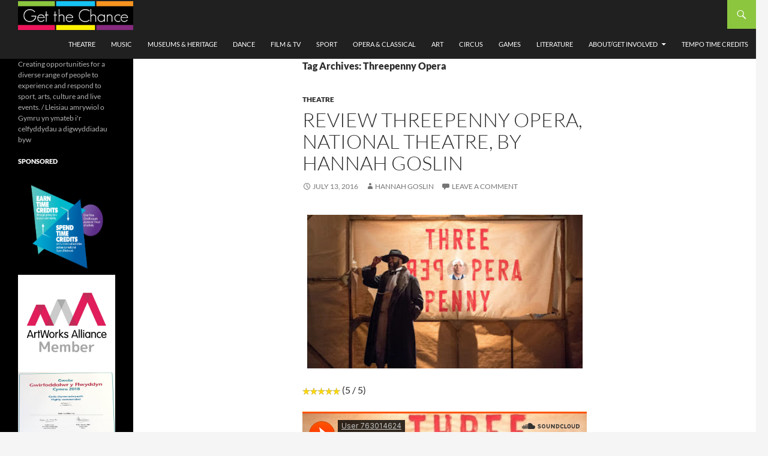

--- FILE ---
content_type: text/html; charset=UTF-8
request_url: https://getthechance.wales/tag/threepenny-opera/
body_size: 12401
content:
<!DOCTYPE html>
<!--[if IE 7]>
<html class="ie ie7" lang="en-GB">
<![endif]-->
<!--[if IE 8]>
<html class="ie ie8" lang="en-GB">
<![endif]-->
<!--[if !(IE 7) & !(IE 8)]><!-->
<html lang="en-GB">
<!--<![endif]-->
<head>
<!-- Google tag (gtag.js) -->
<script async src="https://www.googletagmanager.com/gtag/js?id=UA-76555545-1"></script>
<script>
  window.dataLayer = window.dataLayer || [];
  function gtag(){dataLayer.push(arguments);}
  gtag('js', new Date());

  gtag('config', 'UA-76555545-1');
</script>
	<meta charset="UTF-8">
	<meta name="viewport" content="width=device-width">
	<title>Threepenny Opera Archives - Get The Chance</title>
	<link rel="profile" href="http://gmpg.org/xfn/11">
	<link rel="pingback" href="https://getthechance.wales/xmlrpc.php">
	<!--[if lt IE 9]>
	<script src="https://getthechance.wales/wp-content/themes/twentyfourteen/js/html5.js"></script>
	<![endif]-->
	<meta name='robots' content='index, follow, max-image-preview:large, max-snippet:-1, max-video-preview:-1' />

	<!-- This site is optimized with the Yoast SEO plugin v26.8 - https://yoast.com/product/yoast-seo-wordpress/ -->
	<link rel="canonical" href="https://getthechance.wales/tag/threepenny-opera/" />
	<meta property="og:locale" content="en_GB" />
	<meta property="og:type" content="article" />
	<meta property="og:title" content="Threepenny Opera Archives - Get The Chance" />
	<meta property="og:url" content="https://getthechance.wales/tag/threepenny-opera/" />
	<meta property="og:site_name" content="Get The Chance" />
	<meta name="twitter:card" content="summary_large_image" />
	<script type="application/ld+json" class="yoast-schema-graph">{"@context":"https://schema.org","@graph":[{"@type":"CollectionPage","@id":"https://getthechance.wales/tag/threepenny-opera/","url":"https://getthechance.wales/tag/threepenny-opera/","name":"Threepenny Opera Archives - Get The Chance","isPartOf":{"@id":"https://getthechance.wales/#website"},"primaryImageOfPage":{"@id":"https://getthechance.wales/tag/threepenny-opera/#primaryimage"},"image":{"@id":"https://getthechance.wales/tag/threepenny-opera/#primaryimage"},"thumbnailUrl":"","breadcrumb":{"@id":"https://getthechance.wales/tag/threepenny-opera/#breadcrumb"},"inLanguage":"en-GB"},{"@type":"ImageObject","inLanguage":"en-GB","@id":"https://getthechance.wales/tag/threepenny-opera/#primaryimage","url":"","contentUrl":""},{"@type":"BreadcrumbList","@id":"https://getthechance.wales/tag/threepenny-opera/#breadcrumb","itemListElement":[{"@type":"ListItem","position":1,"name":"Home","item":"https://getthechance.wales/"},{"@type":"ListItem","position":2,"name":"Threepenny Opera"}]},{"@type":"WebSite","@id":"https://getthechance.wales/#website","url":"https://getthechance.wales/","name":"Get The Chance","description":"Creating opportunities for a diverse range of people to experience and respond to sport, arts, culture and live events. / Lleisiau amrywiol o Gymru yn ymateb i&#039;r celfyddydau a digwyddiadau byw","potentialAction":[{"@type":"SearchAction","target":{"@type":"EntryPoint","urlTemplate":"https://getthechance.wales/?s={search_term_string}"},"query-input":{"@type":"PropertyValueSpecification","valueRequired":true,"valueName":"search_term_string"}}],"inLanguage":"en-GB"}]}</script>
	<!-- / Yoast SEO plugin. -->


<link rel="alternate" type="application/rss+xml" title="Get The Chance &raquo; Feed" href="https://getthechance.wales/feed/" />
<link rel="alternate" type="application/rss+xml" title="Get The Chance &raquo; Comments Feed" href="https://getthechance.wales/comments/feed/" />
<link rel="alternate" type="application/rss+xml" title="Get The Chance &raquo; Threepenny Opera Tag Feed" href="https://getthechance.wales/tag/threepenny-opera/feed/" />
<!-- getthechance.wales is managing ads with Advanced Ads 2.0.16 – https://wpadvancedads.com/ --><script id="getth-ready">
			window.advanced_ads_ready=function(e,a){a=a||"complete";var d=function(e){return"interactive"===a?"loading"!==e:"complete"===e};d(document.readyState)?e():document.addEventListener("readystatechange",(function(a){d(a.target.readyState)&&e()}),{once:"interactive"===a})},window.advanced_ads_ready_queue=window.advanced_ads_ready_queue||[];		</script>
		<style id='wp-img-auto-sizes-contain-inline-css' type='text/css'>
img:is([sizes=auto i],[sizes^="auto," i]){contain-intrinsic-size:3000px 1500px}
/*# sourceURL=wp-img-auto-sizes-contain-inline-css */
</style>
<link rel='stylesheet' id='usrStyle-css' href='https://getthechance.walescss/arddull.css?ver=6.9' type='text/css' media='all' />
<style id='wp-emoji-styles-inline-css' type='text/css'>

	img.wp-smiley, img.emoji {
		display: inline !important;
		border: none !important;
		box-shadow: none !important;
		height: 1em !important;
		width: 1em !important;
		margin: 0 0.07em !important;
		vertical-align: -0.1em !important;
		background: none !important;
		padding: 0 !important;
	}
/*# sourceURL=wp-emoji-styles-inline-css */
</style>
<style id='wp-block-library-inline-css' type='text/css'>
:root{--wp-block-synced-color:#7a00df;--wp-block-synced-color--rgb:122,0,223;--wp-bound-block-color:var(--wp-block-synced-color);--wp-editor-canvas-background:#ddd;--wp-admin-theme-color:#007cba;--wp-admin-theme-color--rgb:0,124,186;--wp-admin-theme-color-darker-10:#006ba1;--wp-admin-theme-color-darker-10--rgb:0,107,160.5;--wp-admin-theme-color-darker-20:#005a87;--wp-admin-theme-color-darker-20--rgb:0,90,135;--wp-admin-border-width-focus:2px}@media (min-resolution:192dpi){:root{--wp-admin-border-width-focus:1.5px}}.wp-element-button{cursor:pointer}:root .has-very-light-gray-background-color{background-color:#eee}:root .has-very-dark-gray-background-color{background-color:#313131}:root .has-very-light-gray-color{color:#eee}:root .has-very-dark-gray-color{color:#313131}:root .has-vivid-green-cyan-to-vivid-cyan-blue-gradient-background{background:linear-gradient(135deg,#00d084,#0693e3)}:root .has-purple-crush-gradient-background{background:linear-gradient(135deg,#34e2e4,#4721fb 50%,#ab1dfe)}:root .has-hazy-dawn-gradient-background{background:linear-gradient(135deg,#faaca8,#dad0ec)}:root .has-subdued-olive-gradient-background{background:linear-gradient(135deg,#fafae1,#67a671)}:root .has-atomic-cream-gradient-background{background:linear-gradient(135deg,#fdd79a,#004a59)}:root .has-nightshade-gradient-background{background:linear-gradient(135deg,#330968,#31cdcf)}:root .has-midnight-gradient-background{background:linear-gradient(135deg,#020381,#2874fc)}:root{--wp--preset--font-size--normal:16px;--wp--preset--font-size--huge:42px}.has-regular-font-size{font-size:1em}.has-larger-font-size{font-size:2.625em}.has-normal-font-size{font-size:var(--wp--preset--font-size--normal)}.has-huge-font-size{font-size:var(--wp--preset--font-size--huge)}.has-text-align-center{text-align:center}.has-text-align-left{text-align:left}.has-text-align-right{text-align:right}.has-fit-text{white-space:nowrap!important}#end-resizable-editor-section{display:none}.aligncenter{clear:both}.items-justified-left{justify-content:flex-start}.items-justified-center{justify-content:center}.items-justified-right{justify-content:flex-end}.items-justified-space-between{justify-content:space-between}.screen-reader-text{border:0;clip-path:inset(50%);height:1px;margin:-1px;overflow:hidden;padding:0;position:absolute;width:1px;word-wrap:normal!important}.screen-reader-text:focus{background-color:#ddd;clip-path:none;color:#444;display:block;font-size:1em;height:auto;left:5px;line-height:normal;padding:15px 23px 14px;text-decoration:none;top:5px;width:auto;z-index:100000}html :where(.has-border-color){border-style:solid}html :where([style*=border-top-color]){border-top-style:solid}html :where([style*=border-right-color]){border-right-style:solid}html :where([style*=border-bottom-color]){border-bottom-style:solid}html :where([style*=border-left-color]){border-left-style:solid}html :where([style*=border-width]){border-style:solid}html :where([style*=border-top-width]){border-top-style:solid}html :where([style*=border-right-width]){border-right-style:solid}html :where([style*=border-bottom-width]){border-bottom-style:solid}html :where([style*=border-left-width]){border-left-style:solid}html :where(img[class*=wp-image-]){height:auto;max-width:100%}:where(figure){margin:0 0 1em}html :where(.is-position-sticky){--wp-admin--admin-bar--position-offset:var(--wp-admin--admin-bar--height,0px)}@media screen and (max-width:600px){html :where(.is-position-sticky){--wp-admin--admin-bar--position-offset:0px}}

/*# sourceURL=wp-block-library-inline-css */
</style><style id='global-styles-inline-css' type='text/css'>
:root{--wp--preset--aspect-ratio--square: 1;--wp--preset--aspect-ratio--4-3: 4/3;--wp--preset--aspect-ratio--3-4: 3/4;--wp--preset--aspect-ratio--3-2: 3/2;--wp--preset--aspect-ratio--2-3: 2/3;--wp--preset--aspect-ratio--16-9: 16/9;--wp--preset--aspect-ratio--9-16: 9/16;--wp--preset--color--black: #000000;--wp--preset--color--cyan-bluish-gray: #abb8c3;--wp--preset--color--white: #ffffff;--wp--preset--color--pale-pink: #f78da7;--wp--preset--color--vivid-red: #cf2e2e;--wp--preset--color--luminous-vivid-orange: #ff6900;--wp--preset--color--luminous-vivid-amber: #fcb900;--wp--preset--color--light-green-cyan: #7bdcb5;--wp--preset--color--vivid-green-cyan: #00d084;--wp--preset--color--pale-cyan-blue: #8ed1fc;--wp--preset--color--vivid-cyan-blue: #0693e3;--wp--preset--color--vivid-purple: #9b51e0;--wp--preset--gradient--vivid-cyan-blue-to-vivid-purple: linear-gradient(135deg,rgb(6,147,227) 0%,rgb(155,81,224) 100%);--wp--preset--gradient--light-green-cyan-to-vivid-green-cyan: linear-gradient(135deg,rgb(122,220,180) 0%,rgb(0,208,130) 100%);--wp--preset--gradient--luminous-vivid-amber-to-luminous-vivid-orange: linear-gradient(135deg,rgb(252,185,0) 0%,rgb(255,105,0) 100%);--wp--preset--gradient--luminous-vivid-orange-to-vivid-red: linear-gradient(135deg,rgb(255,105,0) 0%,rgb(207,46,46) 100%);--wp--preset--gradient--very-light-gray-to-cyan-bluish-gray: linear-gradient(135deg,rgb(238,238,238) 0%,rgb(169,184,195) 100%);--wp--preset--gradient--cool-to-warm-spectrum: linear-gradient(135deg,rgb(74,234,220) 0%,rgb(151,120,209) 20%,rgb(207,42,186) 40%,rgb(238,44,130) 60%,rgb(251,105,98) 80%,rgb(254,248,76) 100%);--wp--preset--gradient--blush-light-purple: linear-gradient(135deg,rgb(255,206,236) 0%,rgb(152,150,240) 100%);--wp--preset--gradient--blush-bordeaux: linear-gradient(135deg,rgb(254,205,165) 0%,rgb(254,45,45) 50%,rgb(107,0,62) 100%);--wp--preset--gradient--luminous-dusk: linear-gradient(135deg,rgb(255,203,112) 0%,rgb(199,81,192) 50%,rgb(65,88,208) 100%);--wp--preset--gradient--pale-ocean: linear-gradient(135deg,rgb(255,245,203) 0%,rgb(182,227,212) 50%,rgb(51,167,181) 100%);--wp--preset--gradient--electric-grass: linear-gradient(135deg,rgb(202,248,128) 0%,rgb(113,206,126) 100%);--wp--preset--gradient--midnight: linear-gradient(135deg,rgb(2,3,129) 0%,rgb(40,116,252) 100%);--wp--preset--font-size--small: 13px;--wp--preset--font-size--medium: 20px;--wp--preset--font-size--large: 36px;--wp--preset--font-size--x-large: 42px;--wp--preset--spacing--20: 0.44rem;--wp--preset--spacing--30: 0.67rem;--wp--preset--spacing--40: 1rem;--wp--preset--spacing--50: 1.5rem;--wp--preset--spacing--60: 2.25rem;--wp--preset--spacing--70: 3.38rem;--wp--preset--spacing--80: 5.06rem;--wp--preset--shadow--natural: 6px 6px 9px rgba(0, 0, 0, 0.2);--wp--preset--shadow--deep: 12px 12px 50px rgba(0, 0, 0, 0.4);--wp--preset--shadow--sharp: 6px 6px 0px rgba(0, 0, 0, 0.2);--wp--preset--shadow--outlined: 6px 6px 0px -3px rgb(255, 255, 255), 6px 6px rgb(0, 0, 0);--wp--preset--shadow--crisp: 6px 6px 0px rgb(0, 0, 0);}:where(.is-layout-flex){gap: 0.5em;}:where(.is-layout-grid){gap: 0.5em;}body .is-layout-flex{display: flex;}.is-layout-flex{flex-wrap: wrap;align-items: center;}.is-layout-flex > :is(*, div){margin: 0;}body .is-layout-grid{display: grid;}.is-layout-grid > :is(*, div){margin: 0;}:where(.wp-block-columns.is-layout-flex){gap: 2em;}:where(.wp-block-columns.is-layout-grid){gap: 2em;}:where(.wp-block-post-template.is-layout-flex){gap: 1.25em;}:where(.wp-block-post-template.is-layout-grid){gap: 1.25em;}.has-black-color{color: var(--wp--preset--color--black) !important;}.has-cyan-bluish-gray-color{color: var(--wp--preset--color--cyan-bluish-gray) !important;}.has-white-color{color: var(--wp--preset--color--white) !important;}.has-pale-pink-color{color: var(--wp--preset--color--pale-pink) !important;}.has-vivid-red-color{color: var(--wp--preset--color--vivid-red) !important;}.has-luminous-vivid-orange-color{color: var(--wp--preset--color--luminous-vivid-orange) !important;}.has-luminous-vivid-amber-color{color: var(--wp--preset--color--luminous-vivid-amber) !important;}.has-light-green-cyan-color{color: var(--wp--preset--color--light-green-cyan) !important;}.has-vivid-green-cyan-color{color: var(--wp--preset--color--vivid-green-cyan) !important;}.has-pale-cyan-blue-color{color: var(--wp--preset--color--pale-cyan-blue) !important;}.has-vivid-cyan-blue-color{color: var(--wp--preset--color--vivid-cyan-blue) !important;}.has-vivid-purple-color{color: var(--wp--preset--color--vivid-purple) !important;}.has-black-background-color{background-color: var(--wp--preset--color--black) !important;}.has-cyan-bluish-gray-background-color{background-color: var(--wp--preset--color--cyan-bluish-gray) !important;}.has-white-background-color{background-color: var(--wp--preset--color--white) !important;}.has-pale-pink-background-color{background-color: var(--wp--preset--color--pale-pink) !important;}.has-vivid-red-background-color{background-color: var(--wp--preset--color--vivid-red) !important;}.has-luminous-vivid-orange-background-color{background-color: var(--wp--preset--color--luminous-vivid-orange) !important;}.has-luminous-vivid-amber-background-color{background-color: var(--wp--preset--color--luminous-vivid-amber) !important;}.has-light-green-cyan-background-color{background-color: var(--wp--preset--color--light-green-cyan) !important;}.has-vivid-green-cyan-background-color{background-color: var(--wp--preset--color--vivid-green-cyan) !important;}.has-pale-cyan-blue-background-color{background-color: var(--wp--preset--color--pale-cyan-blue) !important;}.has-vivid-cyan-blue-background-color{background-color: var(--wp--preset--color--vivid-cyan-blue) !important;}.has-vivid-purple-background-color{background-color: var(--wp--preset--color--vivid-purple) !important;}.has-black-border-color{border-color: var(--wp--preset--color--black) !important;}.has-cyan-bluish-gray-border-color{border-color: var(--wp--preset--color--cyan-bluish-gray) !important;}.has-white-border-color{border-color: var(--wp--preset--color--white) !important;}.has-pale-pink-border-color{border-color: var(--wp--preset--color--pale-pink) !important;}.has-vivid-red-border-color{border-color: var(--wp--preset--color--vivid-red) !important;}.has-luminous-vivid-orange-border-color{border-color: var(--wp--preset--color--luminous-vivid-orange) !important;}.has-luminous-vivid-amber-border-color{border-color: var(--wp--preset--color--luminous-vivid-amber) !important;}.has-light-green-cyan-border-color{border-color: var(--wp--preset--color--light-green-cyan) !important;}.has-vivid-green-cyan-border-color{border-color: var(--wp--preset--color--vivid-green-cyan) !important;}.has-pale-cyan-blue-border-color{border-color: var(--wp--preset--color--pale-cyan-blue) !important;}.has-vivid-cyan-blue-border-color{border-color: var(--wp--preset--color--vivid-cyan-blue) !important;}.has-vivid-purple-border-color{border-color: var(--wp--preset--color--vivid-purple) !important;}.has-vivid-cyan-blue-to-vivid-purple-gradient-background{background: var(--wp--preset--gradient--vivid-cyan-blue-to-vivid-purple) !important;}.has-light-green-cyan-to-vivid-green-cyan-gradient-background{background: var(--wp--preset--gradient--light-green-cyan-to-vivid-green-cyan) !important;}.has-luminous-vivid-amber-to-luminous-vivid-orange-gradient-background{background: var(--wp--preset--gradient--luminous-vivid-amber-to-luminous-vivid-orange) !important;}.has-luminous-vivid-orange-to-vivid-red-gradient-background{background: var(--wp--preset--gradient--luminous-vivid-orange-to-vivid-red) !important;}.has-very-light-gray-to-cyan-bluish-gray-gradient-background{background: var(--wp--preset--gradient--very-light-gray-to-cyan-bluish-gray) !important;}.has-cool-to-warm-spectrum-gradient-background{background: var(--wp--preset--gradient--cool-to-warm-spectrum) !important;}.has-blush-light-purple-gradient-background{background: var(--wp--preset--gradient--blush-light-purple) !important;}.has-blush-bordeaux-gradient-background{background: var(--wp--preset--gradient--blush-bordeaux) !important;}.has-luminous-dusk-gradient-background{background: var(--wp--preset--gradient--luminous-dusk) !important;}.has-pale-ocean-gradient-background{background: var(--wp--preset--gradient--pale-ocean) !important;}.has-electric-grass-gradient-background{background: var(--wp--preset--gradient--electric-grass) !important;}.has-midnight-gradient-background{background: var(--wp--preset--gradient--midnight) !important;}.has-small-font-size{font-size: var(--wp--preset--font-size--small) !important;}.has-medium-font-size{font-size: var(--wp--preset--font-size--medium) !important;}.has-large-font-size{font-size: var(--wp--preset--font-size--large) !important;}.has-x-large-font-size{font-size: var(--wp--preset--font-size--x-large) !important;}
/*# sourceURL=global-styles-inline-css */
</style>

<style id='classic-theme-styles-inline-css' type='text/css'>
/*! This file is auto-generated */
.wp-block-button__link{color:#fff;background-color:#32373c;border-radius:9999px;box-shadow:none;text-decoration:none;padding:calc(.667em + 2px) calc(1.333em + 2px);font-size:1.125em}.wp-block-file__button{background:#32373c;color:#fff;text-decoration:none}
/*# sourceURL=/wp-includes/css/classic-themes.min.css */
</style>
<link rel='stylesheet' id='twentyfourteen-style-css' href='https://getthechance.wales/wp-content/themes/twentyfourteen/style.css?ver=6.9' type='text/css' media='all' />
<link rel='stylesheet' id='child-style-css' href='https://getthechance.wales/wp-content/themes/getthechance/style.css?ver=1.0.0' type='text/css' media='all' />
<link rel='stylesheet' id='twentyfourteen-lato-css' href='https://getthechance.wales/wp-content/themes/twentyfourteen/fonts/font-lato.css?ver=20230328' type='text/css' media='all' />
<link rel='stylesheet' id='genericons-css' href='https://getthechance.wales/wp-content/themes/twentyfourteen/genericons/genericons.css?ver=20251101' type='text/css' media='all' />
<link rel='stylesheet' id='twentyfourteen-block-style-css' href='https://getthechance.wales/wp-content/themes/twentyfourteen/css/blocks.css?ver=20250715' type='text/css' media='all' />
<script type="text/javascript" src="https://getthechance.wales/wp-includes/js/jquery/jquery.min.js?ver=3.7.1" id="jquery-core-js"></script>
<script type="text/javascript" src="https://getthechance.wales/wp-includes/js/jquery/jquery-migrate.min.js?ver=3.4.1" id="jquery-migrate-js"></script>
<script type="text/javascript" src="https://getthechance.wales/wp-content/themes/twentyfourteen/js/functions.js?ver=20250729" id="twentyfourteen-script-js" defer="defer" data-wp-strategy="defer"></script>
<link rel="https://api.w.org/" href="https://getthechance.wales/wp-json/" /><link rel="alternate" title="JSON" type="application/json" href="https://getthechance.wales/wp-json/wp/v2/tags/2165" /><link rel="EditURI" type="application/rsd+xml" title="RSD" href="https://getthechance.wales/xmlrpc.php?rsd" />
<meta name="generator" content="WordPress 6.9" />
<style type="text/css">
.avatar {vertical-align:middle; margin-right:5px;}
.credit {font-size: 50%;}
</style>
			
	<link rel="shortcut icon" href="https://getthechance.wales/wp-content/themes/getthechance/favicon.ico" />
</head>

<body class="archive tag tag-threepenny-opera tag-2165 wp-theme-twentyfourteen wp-child-theme-getthechance group-blog masthead-fixed list-view full-width footer-widgets aa-prefix-getth-">
<div id="page" class="hfeed site">
	
	<header id="masthead" class="site-header" role="banner">
		<div class="header-main">
			<h1 class="site-title"><a href="https://getthechance.wales/" rel="home"><img class="logo" src="https://getthechance.wales/wp-content/uploads/2016/05/get-the-chance-banner.jpg" width="192" /></a></h1>

			<div class="search-toggle">
				<a href="#search-container" class="screen-reader-text">Search</a>
			</div>

			<nav id="primary-navigation" class="site-navigation primary-navigation" role="navigation">
				<button class="menu-toggle">Primary Menu</button>
				<a class="screen-reader-text skip-link" href="#content">Skip to content</a>
				<div class="menu-get-the-chance-container"><ul id="menu-get-the-chance" class="nav-menu"><li id="menu-item-798" class="menu-item menu-item-type-taxonomy menu-item-object-category menu-item-798"><a href="https://getthechance.wales/category/theatre/">Theatre</a></li>
<li id="menu-item-799" class="menu-item menu-item-type-taxonomy menu-item-object-category menu-item-799"><a href="https://getthechance.wales/category/music/">Music</a></li>
<li id="menu-item-922" class="menu-item menu-item-type-taxonomy menu-item-object-category menu-item-922"><a href="https://getthechance.wales/category/museums-heritage/">Museums &amp; heritage</a></li>
<li id="menu-item-914" class="menu-item menu-item-type-taxonomy menu-item-object-category menu-item-914"><a href="https://getthechance.wales/category/dance/">Dance</a></li>
<li id="menu-item-915" class="menu-item menu-item-type-taxonomy menu-item-object-category menu-item-915"><a href="https://getthechance.wales/category/film-tv/">Film &amp; TV</a></li>
<li id="menu-item-2530" class="menu-item menu-item-type-taxonomy menu-item-object-category menu-item-2530"><a href="https://getthechance.wales/category/sport/">Sport</a></li>
<li id="menu-item-916" class="menu-item menu-item-type-taxonomy menu-item-object-category menu-item-916"><a href="https://getthechance.wales/category/opera-classical/">Opera &amp; classical</a></li>
<li id="menu-item-918" class="menu-item menu-item-type-taxonomy menu-item-object-category menu-item-918"><a href="https://getthechance.wales/category/art/">Art</a></li>
<li id="menu-item-2529" class="menu-item menu-item-type-taxonomy menu-item-object-category menu-item-2529"><a href="https://getthechance.wales/category/circus/">Circus</a></li>
<li id="menu-item-919" class="menu-item menu-item-type-taxonomy menu-item-object-category menu-item-919"><a href="https://getthechance.wales/category/games/">Games</a></li>
<li id="menu-item-917" class="menu-item menu-item-type-taxonomy menu-item-object-category menu-item-917"><a href="https://getthechance.wales/category/literature/">Literature</a></li>
<li id="menu-item-729" class="menu-item menu-item-type-post_type menu-item-object-page menu-item-has-children menu-item-729"><a href="https://getthechance.wales/about/">About/Get Involved</a>
<ul class="sub-menu">
	<li id="menu-item-728" class="menu-item menu-item-type-post_type menu-item-object-page menu-item-728"><a href="https://getthechance.wales/contributors/">Our Members</a></li>
	<li id="menu-item-2528" class="menu-item menu-item-type-post_type menu-item-object-page menu-item-2528"><a href="https://getthechance.wales/creative-associates/">Creative Associates</a></li>
	<li id="menu-item-921" class="menu-item menu-item-type-post_type menu-item-object-page menu-item-921"><a href="https://getthechance.wales/comments-policy/">Get The Chance Media Pack and comments policy</a></li>
	<li id="menu-item-2527" class="menu-item menu-item-type-post_type menu-item-object-page menu-item-2527"><a href="https://getthechance.wales/recommendations-alumni/">Recommendations &amp; Alumni</a></li>
</ul>
</li>
<li id="menu-item-920" class="menu-item menu-item-type-post_type menu-item-object-page menu-item-920"><a href="https://getthechance.wales/spice-time-credits/">Tempo Time Credits</a></li>
</ul></div>			</nav>
		</div>

		<div id="search-container" class="search-box-wrapper hide">
			<div class="search-box">
				<form role="search" method="get" class="search-form" action="https://getthechance.wales/">
				<label>
					<span class="screen-reader-text">Search for:</span>
					<input type="search" class="search-field" placeholder="Search &hellip;" value="" name="s" />
				</label>
				<input type="submit" class="search-submit" value="Search" />
			</form>			</div>
		</div>
	</header><!-- #masthead -->

	<div id="main" class="site-main">

	<section id="primary" class="content-area">
		<div id="content" class="site-content" role="main">

			
			<header class="archive-header">
				<h1 class="archive-title">
				Tag Archives: Threepenny Opera				</h1>

							</header><!-- .archive-header -->

				
<article id="post-3753" class="post-3753 post type-post status-publish format-standard has-post-thumbnail hentry category-theatre tag-hannah-goslin tag-national-theatre tag-threepenny-opera">
	
	<a class="post-thumbnail" href="https://getthechance.wales/2016/07/13/review-threepenny-opera-national-theatre-hannah-goslin/" aria-hidden="true">
				</a>

			
	<header class="entry-header">
				<div class="entry-meta">
			<span class="cat-links"><a href="https://getthechance.wales/category/theatre/" rel="category tag">Theatre</a></span>
		</div>
			<h1 class="entry-title"><a href="https://getthechance.wales/2016/07/13/review-threepenny-opera-national-theatre-hannah-goslin/" rel="bookmark">Review Threepenny Opera, National Theatre, By Hannah Goslin</a></h1>
		<div class="entry-meta">
			<span class="entry-date"><a href="https://getthechance.wales/2016/07/13/review-threepenny-opera-national-theatre-hannah-goslin/" rel="bookmark"><time class="entry-date" datetime="2016-07-13T20:00:06+00:00">July 13, 2016</time></a></span> <span class="byline"><span class="author vcard"><a class="url fn n" href="https://getthechance.wales/author/hannahgoslin/" rel="author">Hannah Goslin</a></span></span>			<span class="comments-link"><a href="https://getthechance.wales/2016/07/13/review-threepenny-opera-national-theatre-hannah-goslin/#respond">Leave a comment</a></span>
						</div><!-- .entry-meta -->
	</header><!-- .entry-header -->

		<div class="entry-content">
		<p style="text-align: center;"><img fetchpriority="high" decoding="async" class="irc_mi i_3IGbHvR_38-pQOPx8XEepE aligncenter" src="https://4.bp.blogspot.com/-r0Y358w_1IQ/V0gTAVWAXbI/AAAAAAAAqv0/8wuRvhf2ntoT-P5ehEE2TsFC8XQGp8u-wCLcB/s400/threepenny_prodimage_5.jpeg" alt="" width="459" height="256" /></p>
<p style="text-align: justify;"><img decoding="async" class="usr" src="https://getthechance.wales/wp-content/plugins/gtc-rating/5.png" alt=" out of 5 stars" style="height: 12px !important;" /> (5 / 5)</p>
<p><iframe title="Threepenny by User 763014624" width="474" height="400" scrolling="no" frameborder="no" src="https://w.soundcloud.com/player/?visual=true&#038;url=https%3A%2F%2Fapi.soundcloud.com%2Ftracks%2F276356403&#038;show_artwork=true&#038;maxheight=711&#038;maxwidth=474"></iframe></p>
<p style="text-align: justify;">It is very rare to come away from a performance and struggle for words. Whether they be good, bad, indifferent. In the case of Threepenny Opera, the sheer perfection of this production left me gobsmacked and lost for words at this phenomenal production.</p>
<p style="text-align: justify;">From the fantastic theatre practitioner Brecht, the performance hits every note of his theories on the performance not letting us as an audience relate but self-reflect and critically review the political scenario of the performance. In the current climate when the UK has left the EU and there are turbulent times, a performance where the hero is an anti-hero, and the good guys are just as corrupt as the bad guys, it’s hard to not find a similarity to what is happening in the World currently.</p>
<p style="text-align: justify;">Threepenny is humorous, it is dark and it is clever and brilliant. Each performer has delved into their character, changing their appearance, stance, movement to relate to them. While we have our ‘main’ character, each performer stands out in their own right, some even doubling up roles but this is hard to notice with how well they change themselves. Not to mention the satire of Opera as a theme itself – an industry well known for being stereotypically middle class, this Opera is from the poor and the down and out; it’s for us normal people. Not to mention each performer’s wonderful voice showcasing that it isn’t just the middle class with talent.</p>
<p>https://youtu.be/v800yLRgKLg</p>
<p style="text-align: justify;">ThreePenny is darkly comical, with a staging that is reminiscent of unusual world’s created by Tim Burton; the odd but strangely  enticing world created in Golem by 1927 which showcased in Trafalgar Studios last year, yet is still entirely new and beautifully constructed.</p>
<p style="text-align: justify;">Threepenny is nothing short of perfection. And a production that you must tick off your bucket list.</p>
<p><a href="https://www.nationaltheatre.org.uk/shows/threepenny-opera">https://www.nationaltheatre.org.uk/shows/threepenny-opera</a></p>
	</div><!-- .entry-content -->
	
	<footer class="entry-meta"><span class="tag-links"><a href="https://getthechance.wales/tag/hannah-goslin/" rel="tag">Hannah Goslin</a><a href="https://getthechance.wales/tag/national-theatre/" rel="tag">National Theatre</a><a href="https://getthechance.wales/tag/threepenny-opera/" rel="tag">Threepenny Opera</a></span></footer></article><!-- #post-3753 -->
		</div><!-- #content -->
	</section><!-- #primary -->

<div id="secondary">
		<h2 class="site-description">Creating opportunities for a diverse range of people to experience and respond to sport, arts, culture and live events. / Lleisiau amrywiol o Gymru yn ymateb i&#039;r celfyddydau a digwyddiadau byw</h2>
	
	
		<div id="primary-sidebar" class="primary-sidebar widget-area" role="complementary">
		<aside id="text-4" class="widget widget_text"><h1 class="widget-title">Sponsored</h1>			<div class="textwidget"><a href="https://timecredits.com/" aria-label="Earn-Spend-diagram_RGB"><img loading="lazy" decoding="async" src="https://getthechance.wales/wp-content/uploads/2020/12/Earn-Spend-diagram_RGB.png" alt=""  width="1693" height="1323"   /></a>
<a href="https://www.artworksalliance.org.uk/" aria-label="AWA-member-logo-small"><img loading="lazy" decoding="async" src="https://getthechance.wales/wp-content/uploads/2020/12/AWA-member-logo-small.jpg" alt=""  width="540" height="540"   /></a>
<a href="https://getthechance.wales/2016/10/01/time-credit-earn-spend-gemma-treharne-foose-community-critic-get-chance-wales/" aria-label="32931931_10156734672620649_7931176176041590784_n"><img loading="lazy" decoding="async" src="https://getthechance.wales/wp-content/uploads/2020/12/32931931_10156734672620649_7931176176041590784_n.jpg" alt=""  width="666" height="960"   /></a>
<a href="https://getthechance.wales/2017/03/19/get-chance-announced-runners-celebrating-diversity-award-years-epic-awards/" aria-label="DD465B0D-465E-44CF-BE10-C785E72E9895"><img loading="lazy" decoding="async" src="https://getthechance.wales/wp-content/uploads/2020/12/DD465B0D-465E-44CF-BE10-C785E72E9895.jpg" alt=""  width="2048" height="2048"   /></a>
</div>
		</aside>	</div><!-- #primary-sidebar -->
	</div><!-- #secondary -->

		</div><!-- #main -->

		<footer id="colophon" class="site-footer" role="contentinfo">

			
<div id="supplementary">
	<div id="footer-sidebar" class="footer-sidebar widget-area" role="complementary">
		<aside id="text-2" class="widget widget_text"><h1 class="widget-title">Get The Chance on Twitter</h1>			<div class="textwidget"><p><a href="https://twitter.com/getthechance4u">@getthechance4u</a></p>
</div>
		</aside><aside id="text-3" class="widget widget_text"><h1 class="widget-title">Get The Chance on Facebook</h1>			<div class="textwidget"><p>Join the <a href="https://www.facebook.com/groups/GettheChance/">Get The Chance group on Facebook</a> for updates and opportunities to get involved.</p>
</div>
		</aside><aside id="categories-3" class="widget widget_categories"><h1 class="widget-title">Categories</h1>
			<ul>
					<li class="cat-item cat-item-2"><a href="https://getthechance.wales/category/art/">Art</a> (142)
</li>
	<li class="cat-item cat-item-3"><a href="https://getthechance.wales/category/celebrations/">Celebrations</a> (17)
</li>
	<li class="cat-item cat-item-4"><a href="https://getthechance.wales/category/circus/">Circus</a> (49)
</li>
	<li class="cat-item cat-item-5"><a href="https://getthechance.wales/category/dance/">Dance</a> (319)
</li>
	<li class="cat-item cat-item-2627"><a href="https://getthechance.wales/category/featured/">Featured</a> (4)
</li>
	<li class="cat-item cat-item-6"><a href="https://getthechance.wales/category/festivals/">Festivals</a> (182)
</li>
	<li class="cat-item cat-item-7"><a href="https://getthechance.wales/category/film-tv/">Film &amp; TV</a> (433)
</li>
	<li class="cat-item cat-item-2680"><a href="https://getthechance.wales/category/celebrations/food-and-drink/">Food and Drink</a> (1)
</li>
	<li class="cat-item cat-item-8"><a href="https://getthechance.wales/category/games/">Games</a> (15)
</li>
	<li class="cat-item cat-item-9"><a href="https://getthechance.wales/category/literature/">Literature</a> (214)
</li>
	<li class="cat-item cat-item-10"><a href="https://getthechance.wales/category/museums-heritage/">Museums &amp; heritage</a> (66)
</li>
	<li class="cat-item cat-item-11"><a href="https://getthechance.wales/category/music/">Music</a> (316)
</li>
	<li class="cat-item cat-item-12"><a href="https://getthechance.wales/category/musical/">Musical</a> (254)
</li>
	<li class="cat-item cat-item-13"><a href="https://getthechance.wales/category/opera-classical/">Opera &amp; classical</a> (266)
</li>
	<li class="cat-item cat-item-14"><a href="https://getthechance.wales/category/photography/">Photography</a> (11)
</li>
	<li class="cat-item cat-item-15"><a href="https://getthechance.wales/category/film-tv/podcast/">Podcast</a> (11)
</li>
	<li class="cat-item cat-item-16"><a href="https://getthechance.wales/category/sport/">Sport</a> (21)
</li>
	<li class="cat-item cat-item-17"><a href="https://getthechance.wales/category/theatre/">Theatre</a> (1,641)
</li>
	<li class="cat-item cat-item-1"><a href="https://getthechance.wales/category/uncategorized/">Uncategorized</a> (315)
</li>
			</ul>

			</aside>		<aside id="authors-2" class="widget widget_authors">			<h1 class="widget-title">Authors</h1>			<ul><li><a href="https://getthechance.wales/author/admin/" title="Posts by admin">admin</a> </li>
<li><a href="https://getthechance.wales/author/amelia-seren/" title="Posts by Amelia Seren">Amelia Seren</a> </li>
<li><a href="https://getthechance.wales/author/aminaelmi/" title="Posts by Amina Elmi">Amina Elmi</a> </li>
<li><a href="https://getthechance.wales/author/anettewells/" title="Posts by Anette Wells">Anette Wells</a> </li>
<li><a href="https://getthechance.wales/author/ann-davies/" title="Posts by Ann Davies">Ann Davies</a> </li>
<li><a href="https://getthechance.wales/author/barbara-hughes-moore/" title="Posts by Barbara Hughes-Moore">Barbara Hughes-Moore</a> </li>
<li><a href="https://getthechance.wales/author/barbaramichaels/" title="Posts by BarbaraMichaels">BarbaraMichaels</a> </li>
<li><a href="https://getthechance.wales/author/becky-johnson/" title="Posts by Becky Johnson">Becky Johnson</a> </li>
<li><a href="https://getthechance.wales/author/ben-poulton/" title="Posts by Ben Poulton">Ben Poulton</a> </li>
<li><a href="https://getthechance.wales/author/bethclark/" title="Posts by Beth Clark">Beth Clark</a> </li>
<li><a href="https://getthechance.wales/author/bethanhooton/" title="Posts by Bethan Hooton">Bethan Hooton</a> </li>
<li><a href="https://getthechance.wales/author/bethany-mcaulay/" title="Posts by Bethany Mcaulay">Bethany Mcaulay</a> </li>
<li><a href="https://getthechance.wales/author/brianroper/" title="Posts by Brian Roper">Brian Roper</a> </li>
<li><a href="https://getthechance.wales/author/charliehammond/" title="Posts by Charlie Hammond">Charlie Hammond</a> </li>
<li><a href="https://getthechance.wales/author/charlotte-clark/" title="Posts by Charlotte Clark">Charlotte Clark</a> </li>
<li><a href="https://getthechance.wales/author/chelseygillard/" title="Posts by Chelsey Gillard">Chelsey Gillard</a> </li>
<li><a href="https://getthechance.wales/author/connorabbott/" title="Posts by Connor Abbott">Connor Abbott</a> </li>
<li><a href="https://getthechance.wales/author/corrinecox/" title="Posts by Corrine Cox">Corrine Cox</a> </li>
<li><a href="https://getthechance.wales/author/danielle-oshea/" title="Posts by Danielle OShea">Danielle OShea</a> </li>
<li><a href="https://getthechance.wales/author/donna-poynton/" title="Posts by Donna Poynton">Donna Poynton</a> </li>
<li><a href="https://getthechance.wales/author/eifionapcadno/" title="Posts by Eifion ap Cadno">Eifion ap Cadno</a> </li>
<li><a href="https://getthechance.wales/author/eleanordobson/" title="Posts by Eleanor Dobson">Eleanor Dobson</a> </li>
<li><a href="https://getthechance.wales/author/elinwilliams/" title="Posts by Elin Williams">Elin Williams</a> </li>
<li><a href="https://getthechance.wales/author/elizabeth-lambrakis/" title="Posts by Elizabeth Lambrakis">Elizabeth Lambrakis</a> </li>
<li><a href="https://getthechance.wales/author/ellie-lawrence/" title="Posts by Ellie Lawrence">Ellie Lawrence</a> </li>
<li><a href="https://getthechance.wales/author/eloise-stingemore/" title="Posts by Eloise Stingemore">Eloise Stingemore</a> </li>
<li><a href="https://getthechance.wales/author/emily-garside/" title="Posts by Emily Garside">Emily Garside</a> </li>
<li><a href="https://getthechance.wales/author/emily-jay/" title="Posts by Emily Jay">Emily Jay</a> </li>
<li><a href="https://getthechance.wales/author/emma-mazey/" title="Posts by Emma Mazey">Emma Mazey</a> </li>
<li><a href="https://getthechance.wales/author/emma-shepherd/" title="Posts by Emma Shepherd">Emma Shepherd</a> </li>
<li><a href="https://getthechance.wales/author/eva-marlowes/" title="Posts by Eva Marloes">Eva Marloes</a> </li>
<li><a href="https://getthechance.wales/author/gareth-ford-elliott/" title="Posts by Gareth Ford-Elliott">Gareth Ford-Elliott</a> </li>
<li><a href="https://getthechance.wales/author/gareth-williams/" title="Posts by Gareth Williams">Gareth Williams</a> </li>
<li><a href="https://getthechance.wales/author/gemma-treharne-foose/" title="Posts by Gemma Treharne Foose">Gemma Treharne Foose</a> </li>
<li><a href="https://getthechance.wales/author/guys1/" title="Posts by Guy O&#039;Donnell">Guy O'Donnell</a> </li>
<li><a href="https://getthechance.wales/author/hannah-bywood/" title="Posts by Hannah Bywood">Hannah Bywood</a> </li>
<li><a href="https://getthechance.wales/author/hannahgoslin/" title="Posts by Hannah Goslin">Hannah Goslin</a> </li>
<li><a href="https://getthechance.wales/author/helen-joy/" title="Posts by Helen Joy">Helen Joy</a> </li>
<li><a href="https://getthechance.wales/author/jamesbriggs/" title="Posts by James Briggs">James Briggs</a> </li>
<li><a href="https://getthechance.wales/author/jamesknight/" title="Posts by James Knight">James Knight</a> </li>
<li><a href="https://getthechance.wales/author/jane-bissett/" title="Posts by Jane Bissett">Jane Bissett</a> </li>
<li><a href="https://getthechance.wales/author/janine-hall/" title="Posts by Janine Hall">Janine Hall</a> </li>
<li><a href="https://getthechance.wales/author/jeremy-linnell/" title="Posts by Jeremy Linnell">Jeremy Linnell</a> </li>
<li><a href="https://getthechance.wales/author/joecook/" title="Posts by Joe Cook">Joe Cook</a> </li>
<li><a href="https://getthechance.wales/author/jon-mohajer/" title="Posts by Jon Mohajer">Jon Mohajer</a> </li>
<li><a href="https://getthechance.wales/author/jonathanevans/" title="Posts by Jonathan Evans">Jonathan Evans</a> </li>
<li><a href="https://getthechance.wales/author/julieowenmoylan/" title="Posts by Julie Owen-Moylan">Julie Owen-Moylan</a> </li>
<li><a href="https://getthechance.wales/author/kaitlinwray/" title="Posts by Kaitlin Wray">Kaitlin Wray</a> </li>
<li><a href="https://getthechance.wales/author/karis-clarke/" title="Posts by Karis Clarke">Karis Clarke</a> </li>
<li><a href="https://getthechance.wales/author/kat-leslie/" title="Posts by Kat Leslie">Kat Leslie</a> </li>
<li><a href="https://getthechance.wales/author/katechadwick/" title="Posts by Kate Chadwick">Kate Chadwick</a> </li>
<li><a href="https://getthechance.wales/author/kate-richards/" title="Posts by Kate Richards">Kate Richards</a> </li>
<li><a href="https://getthechance.wales/author/kathryn-lewis/" title="Posts by Kathryn Lewis">Kathryn Lewis</a> </li>
<li><a href="https://getthechance.wales/author/kevin-johnson/" title="Posts by Kevin Johnson">Kevin Johnson</a> </li>
<li><a href="https://getthechance.wales/author/kierasikora/" title="Posts by Kiera Sikora">Kiera Sikora</a> </li>
<li><a href="https://getthechance.wales/author/kimberley-pennell/" title="Posts by Kimberley Pennell">Kimberley Pennell</a> </li>
<li><a href="https://getthechance.wales/author/kirstyackland/" title="Posts by Kirsty Ackland">Kirsty Ackland</a> </li>
<li><a href="https://getthechance.wales/author/lauren-ellis/" title="Posts by Lauren Ellis - Stretch">Lauren Ellis - Stretch</a> </li>
<li><a href="https://getthechance.wales/author/lesliehermanjones/" title="Posts by Leslie Herman Jones">Leslie Herman Jones</a> </li>
<li><a href="https://getthechance.wales/author/llywelaparri/" title="Posts by Llywela Parri">Llywela Parri</a> </li>
<li><a href="https://getthechance.wales/author/loisarcari/" title="Posts by Lois Arcari">Lois Arcari</a> </li>
<li><a href="https://getthechance.wales/author/louiseapperley/" title="Posts by Louise Apperley">Louise Apperley</a> </li>
<li><a href="https://getthechance.wales/author/lowri-cynan/" title="Posts by Lowri Cynan">Lowri Cynan</a> </li>
<li><a href="https://getthechance.wales/author/lukefox/" title="Posts by Luke Fox">Luke Fox</a> </li>
<li><a href="https://getthechance.wales/author/luke-seidel-haas/" title="Posts by Luke Seidel-Haas">Luke Seidel-Haas</a> </li>
<li><a href="https://getthechance.wales/author/markjmichaels/" title="Posts by Mark J Michaels">Mark J Michaels</a> </li>
<li><a href="https://getthechance.wales/author/martin-chainey/" title="Posts by Martin Chainey">Martin Chainey</a> </li>
<li><a href="https://getthechance.wales/author/osian-ifans/" title="Posts by Osian Ifans">Osian Ifans</a> </li>
<li><a href="https://getthechance.wales/author/patricia-stowell/" title="Posts by Patricia Stowell">Patricia Stowell</a> </li>
<li><a href="https://getthechance.wales/author/patrick-downes/" title="Posts by Patrick Downes">Patrick Downes</a> </li>
<li><a href="https://getthechance.wales/author/rebeccahobbs/" title="Posts by Rebecca Hobbs">Rebecca Hobbs</a> </li>
<li><a href="https://getthechance.wales/author/rennhubbuck/" title="Posts by Renn Hubbuck">Renn Hubbuck</a> </li>
<li><a href="https://getthechance.wales/author/rhys-morgan/" title="Posts by Rhys Morgan">Rhys Morgan</a> </li>
<li><a href="https://getthechance.wales/author/rhys-payne/" title="Posts by Rhys Payne">Rhys Payne</a> </li>
<li><a href="https://getthechance.wales/author/richard-evans/" title="Posts by Richard Evans">Richard Evans</a> </li>
<li><a href="https://getthechance.wales/author/roger-barrington/" title="Posts by Roger Barrington">Roger Barrington</a> </li>
<li><a href="https://getthechance.wales/author/sampryce/" title="Posts by Sam Pryce">Sam Pryce</a> </li>
<li><a href="https://getthechance.wales/author/sara-debnam/" title="Posts by Sara Debnam">Sara Debnam</a> </li>
<li><a href="https://getthechance.wales/author/sarah-debnam/" title="Posts by Sarah Debnam">Sarah Debnam</a> </li>
<li><a href="https://getthechance.wales/author/sarahfinch/" title="Posts by Sarah Finch">Sarah Finch</a> </li>
<li><a href="https://getthechance.wales/author/shannonnewman/" title="Posts by Shannon Newman">Shannon Newman</a> </li>
<li><a href="https://getthechance.wales/author/sian-thomas/" title="Posts by Sian Thomas">Sian Thomas</a> </li>
<li><a href="https://getthechance.wales/author/sophie-wiggins/" title="Posts by Sophie Wiggins">Sophie Wiggins</a> </li>
<li><a href="https://getthechance.wales/author/steph-back/" title="Posts by Steph Back">Steph Back</a> </li>
<li><a href="https://getthechance.wales/author/tafsila-khan/" title="Posts by Tafsila Khan">Tafsila Khan</a> </li>
<li><a href="https://getthechance.wales/author/tanica-king/" title="Posts by Tanica Psalmist">Tanica Psalmist</a> </li>
<li><a href="https://getthechance.wales/author/tanishafair/" title="Posts by Tanisha Fair">Tanisha Fair</a> </li>
<li><a href="https://getthechance.wales/author/troy-lenny/" title="Posts by Troy Lenny">Troy Lenny</a> </li>
<li><a href="https://getthechance.wales/author/vicky-lord/" title="Posts by Vicky Lord">Vicky Lord</a> </li>
</ul>					</aside>		</div><!-- #footer-sidebar -->
</div><!-- #supplementary -->

			<div class="site-info">
							</div><!-- .site-info -->
		</footer><!-- #colophon -->
	</div><!-- #page -->

	<script type="speculationrules">
{"prefetch":[{"source":"document","where":{"and":[{"href_matches":"/*"},{"not":{"href_matches":["/wp-*.php","/wp-admin/*","/wp-content/uploads/*","/wp-content/*","/wp-content/plugins/*","/wp-content/themes/getthechance/*","/wp-content/themes/twentyfourteen/*","/*\\?(.+)"]}},{"not":{"selector_matches":"a[rel~=\"nofollow\"]"}},{"not":{"selector_matches":".no-prefetch, .no-prefetch a"}}]},"eagerness":"conservative"}]}
</script>
<script type="text/javascript" src="https://getthechance.wales/wp-includes/js/imagesloaded.min.js?ver=5.0.0" id="imagesloaded-js"></script>
<script type="text/javascript" src="https://getthechance.wales/wp-includes/js/masonry.min.js?ver=4.2.2" id="masonry-js"></script>
<script type="text/javascript" src="https://getthechance.wales/wp-includes/js/jquery/jquery.masonry.min.js?ver=3.1.2b" id="jquery-masonry-js"></script>
<script type="text/javascript" src="https://getthechance.wales/wp-content/plugins/advanced-ads/admin/assets/js/advertisement.js?ver=2.0.16" id="advanced-ads-find-adblocker-js"></script>
<script id="wp-emoji-settings" type="application/json">
{"baseUrl":"https://s.w.org/images/core/emoji/17.0.2/72x72/","ext":".png","svgUrl":"https://s.w.org/images/core/emoji/17.0.2/svg/","svgExt":".svg","source":{"concatemoji":"https://getthechance.wales/wp-includes/js/wp-emoji-release.min.js?ver=6.9"}}
</script>
<script type="module">
/* <![CDATA[ */
/*! This file is auto-generated */
const a=JSON.parse(document.getElementById("wp-emoji-settings").textContent),o=(window._wpemojiSettings=a,"wpEmojiSettingsSupports"),s=["flag","emoji"];function i(e){try{var t={supportTests:e,timestamp:(new Date).valueOf()};sessionStorage.setItem(o,JSON.stringify(t))}catch(e){}}function c(e,t,n){e.clearRect(0,0,e.canvas.width,e.canvas.height),e.fillText(t,0,0);t=new Uint32Array(e.getImageData(0,0,e.canvas.width,e.canvas.height).data);e.clearRect(0,0,e.canvas.width,e.canvas.height),e.fillText(n,0,0);const a=new Uint32Array(e.getImageData(0,0,e.canvas.width,e.canvas.height).data);return t.every((e,t)=>e===a[t])}function p(e,t){e.clearRect(0,0,e.canvas.width,e.canvas.height),e.fillText(t,0,0);var n=e.getImageData(16,16,1,1);for(let e=0;e<n.data.length;e++)if(0!==n.data[e])return!1;return!0}function u(e,t,n,a){switch(t){case"flag":return n(e,"\ud83c\udff3\ufe0f\u200d\u26a7\ufe0f","\ud83c\udff3\ufe0f\u200b\u26a7\ufe0f")?!1:!n(e,"\ud83c\udde8\ud83c\uddf6","\ud83c\udde8\u200b\ud83c\uddf6")&&!n(e,"\ud83c\udff4\udb40\udc67\udb40\udc62\udb40\udc65\udb40\udc6e\udb40\udc67\udb40\udc7f","\ud83c\udff4\u200b\udb40\udc67\u200b\udb40\udc62\u200b\udb40\udc65\u200b\udb40\udc6e\u200b\udb40\udc67\u200b\udb40\udc7f");case"emoji":return!a(e,"\ud83e\u1fac8")}return!1}function f(e,t,n,a){let r;const o=(r="undefined"!=typeof WorkerGlobalScope&&self instanceof WorkerGlobalScope?new OffscreenCanvas(300,150):document.createElement("canvas")).getContext("2d",{willReadFrequently:!0}),s=(o.textBaseline="top",o.font="600 32px Arial",{});return e.forEach(e=>{s[e]=t(o,e,n,a)}),s}function r(e){var t=document.createElement("script");t.src=e,t.defer=!0,document.head.appendChild(t)}a.supports={everything:!0,everythingExceptFlag:!0},new Promise(t=>{let n=function(){try{var e=JSON.parse(sessionStorage.getItem(o));if("object"==typeof e&&"number"==typeof e.timestamp&&(new Date).valueOf()<e.timestamp+604800&&"object"==typeof e.supportTests)return e.supportTests}catch(e){}return null}();if(!n){if("undefined"!=typeof Worker&&"undefined"!=typeof OffscreenCanvas&&"undefined"!=typeof URL&&URL.createObjectURL&&"undefined"!=typeof Blob)try{var e="postMessage("+f.toString()+"("+[JSON.stringify(s),u.toString(),c.toString(),p.toString()].join(",")+"));",a=new Blob([e],{type:"text/javascript"});const r=new Worker(URL.createObjectURL(a),{name:"wpTestEmojiSupports"});return void(r.onmessage=e=>{i(n=e.data),r.terminate(),t(n)})}catch(e){}i(n=f(s,u,c,p))}t(n)}).then(e=>{for(const n in e)a.supports[n]=e[n],a.supports.everything=a.supports.everything&&a.supports[n],"flag"!==n&&(a.supports.everythingExceptFlag=a.supports.everythingExceptFlag&&a.supports[n]);var t;a.supports.everythingExceptFlag=a.supports.everythingExceptFlag&&!a.supports.flag,a.supports.everything||((t=a.source||{}).concatemoji?r(t.concatemoji):t.wpemoji&&t.twemoji&&(r(t.twemoji),r(t.wpemoji)))});
//# sourceURL=https://getthechance.wales/wp-includes/js/wp-emoji-loader.min.js
/* ]]> */
</script>
<script>!function(){window.advanced_ads_ready_queue=window.advanced_ads_ready_queue||[],advanced_ads_ready_queue.push=window.advanced_ads_ready;for(var d=0,a=advanced_ads_ready_queue.length;d<a;d++)advanced_ads_ready(advanced_ads_ready_queue[d])}();</script></body>
</html>


--- FILE ---
content_type: text/css
request_url: https://getthechance.wales/wp-content/themes/getthechance/style.css?ver=1.0.0
body_size: 1034
content:
/*
 Theme Name:   Get The Chance
 Theme URI:    
 Description:  
 Author:       
 Author URI:  
 Template:     twentyfourteen
 Version:      1.0.0
 Tags:         light, dark, two-columns, right-sidebar, responsive-layout, accessibility-ready
 Text Domain:  getthechance
*/

/* @import url("../twentyfourteen/style.css"); */

/*
.site-header {
    padding: 10px 30px 10px;
}

.header-main {
    padding: 0 0px;
}
*/


/*
.logo
{
    position: relative;
    top: 10px;
}

.site-header {
max-height: 48px;
}

.site-description {
margin: 90px 0px 0px;
}
*/

/*
.post-navigation {
display: none;
}
*/

/*
.site {
background-color: #202020;
}
*/

.site-header {
background-color: #202020;
}

.no-comments {
display: none;
}

.page .comments-area {
display: none;
}

.entry-meta a:hover {
color: #ed145b;
}

.entry-meta a:active {
color: #ed145b;
}

.entry-title a:hover {
color: #ed145b;
}

.widget a:hover {
color: #ed145b;
}

.secondary-navigation li:hover > a, .secondary-navigation li.focus > a {
background-color: #8cc63f;
color: #fff;
}

.search-toggle, .search-toggle:before, .search-toggle:hover, .search-toggle.active {
    background-color: #8cc63f;
}

.search-box {
    background-color: #8cc63f;
}

a {
    color: #8cc63f;
    text-decoration: none;
}

.content-area, .content-sidebar {
    padding-top: 0px;
}

.ads-home {
    margin-left: 222px;
}

footer-sidebar {
    position: relative;
    height: 300.0px;
}

blockquote {
    color: #767676;
    font-size: 19px;
    font-style: normal;
    border-left: 3px solid rgba(51, 51, 51, 0.7);
    padding-left: 10px;
}

.getthechance-widget-ad {
    width: 162px !important;
    height: 162px !important;
    padding-bottom: 20px !important;
}

.widget img, .wp-caption {
    height: 162px;
}


.widget img#FbEicon  {
	width: 50px;
	height: 50px;
}

.getthechance-bottom-banner-ad {
	width: 1038px;
	/* height: 118px; */
}

.advads-home-page-underneath-featured-posts {
	width: 1038px;
	/* height: 118px; */
}

/*
#secondary {
	display:none;
}
*/

/*
.single .post-thumbnail img {
        display: none;
}

.search .post-thumbnail img {
        display: none;
}

.category .post-thumbnail img {
        display: none;
}
*/

/* menu-item-810 //Music 
menu-item-809 // Theatre
menu-item-2214 // Dance
menu-item-2215 // Film &#038; TV
menu-item-2216 //Opera &#038; classical
menu-item-2218 // Art
menu-item-2219 // Games
menu-item-2217 // Books
menu-item-777 // About
*/

.ad-gwaelod
{
background-color: #000000;
}

#advads-146992479
{
background-color: #000000;
}

#advads-226443935
{
background-color: #000000;
}

.contributor-avatar {
    margin-left: 0px;
    float: left;
}

#authors-2 li {
    float: left;
    padding-right: 5px;
}